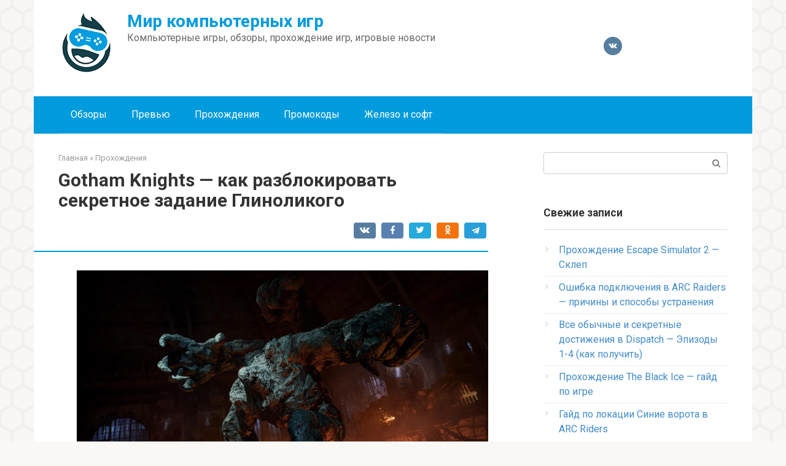

--- FILE ---
content_type: text/html; charset=UTF-8
request_url: https://igra4.ru/gotham-knights-kak-razblokirovat-sekretnoe-zadanie-glinolikogo/
body_size: 14340
content:
<!DOCTYPE html>
<html dir="ltr" lang="ru-RU" prefix="og: https://ogp.me/ns#">
<head>
    <meta charset="UTF-8">
    <meta name="viewport" content="width=device-width, initial-scale=1">

    <title>Gotham Knights — как разблокировать секретное задание Глиноликого | Мир компьютерных игр</title>
	<style>img:is([sizes="auto" i], [sizes^="auto," i]) { contain-intrinsic-size: 3000px 1500px }</style>
	
		<!-- All in One SEO 4.8.9 - aioseo.com -->
	<meta name="description" content="В Gotham Knights присутствует скрытое побочное задание Глиноликого. Оно нигде не отмечено на карте и не добавляется в дела игрока автоматически. Пользователю необходимо самостоятельно активировать эту миссию. В этом руководстве мы подскажем, как получить доступ к секретному побочному квесту Глиноликого в Gotham Knights.Выполните основное дело 02: Кроличья нораВ первую очередь игроку необходимо завершить сюжетную миссию" />
	<meta name="robots" content="max-image-preview:large" />
	<meta name="author" content="editor"/>
	<link rel="canonical" href="https://igra4.ru/gotham-knights-kak-razblokirovat-sekretnoe-zadanie-glinolikogo/" />
	<meta name="generator" content="All in One SEO (AIOSEO) 4.8.9" />
		<meta property="og:locale" content="ru_RU" />
		<meta property="og:site_name" content="Мир компьютерных игр | Компьютерные игры, обзоры, прохождение игр, игровые новости" />
		<meta property="og:type" content="article" />
		<meta property="og:title" content="Gotham Knights — как разблокировать секретное задание Глиноликого | Мир компьютерных игр" />
		<meta property="og:description" content="В Gotham Knights присутствует скрытое побочное задание Глиноликого. Оно нигде не отмечено на карте и не добавляется в дела игрока автоматически. Пользователю необходимо самостоятельно активировать эту миссию. В этом руководстве мы подскажем, как получить доступ к секретному побочному квесту Глиноликого в Gotham Knights.Выполните основное дело 02: Кроличья нораВ первую очередь игроку необходимо завершить сюжетную миссию" />
		<meta property="og:url" content="https://igra4.ru/gotham-knights-kak-razblokirovat-sekretnoe-zadanie-glinolikogo/" />
		<meta property="article:published_time" content="2022-11-06T12:32:08+00:00" />
		<meta property="article:modified_time" content="2022-11-06T12:32:08+00:00" />
		<meta name="twitter:card" content="summary" />
		<meta name="twitter:title" content="Gotham Knights — как разблокировать секретное задание Глиноликого | Мир компьютерных игр" />
		<meta name="twitter:description" content="В Gotham Knights присутствует скрытое побочное задание Глиноликого. Оно нигде не отмечено на карте и не добавляется в дела игрока автоматически. Пользователю необходимо самостоятельно активировать эту миссию. В этом руководстве мы подскажем, как получить доступ к секретному побочному квесту Глиноликого в Gotham Knights.Выполните основное дело 02: Кроличья нораВ первую очередь игроку необходимо завершить сюжетную миссию" />
		<script type="application/ld+json" class="aioseo-schema">
			{"@context":"https:\/\/schema.org","@graph":[{"@type":"Article","@id":"https:\/\/igra4.ru\/gotham-knights-kak-razblokirovat-sekretnoe-zadanie-glinolikogo\/#article","name":"Gotham Knights \u2014 \u043a\u0430\u043a \u0440\u0430\u0437\u0431\u043b\u043e\u043a\u0438\u0440\u043e\u0432\u0430\u0442\u044c \u0441\u0435\u043a\u0440\u0435\u0442\u043d\u043e\u0435 \u0437\u0430\u0434\u0430\u043d\u0438\u0435 \u0413\u043b\u0438\u043d\u043e\u043b\u0438\u043a\u043e\u0433\u043e | \u041c\u0438\u0440 \u043a\u043e\u043c\u043f\u044c\u044e\u0442\u0435\u0440\u043d\u044b\u0445 \u0438\u0433\u0440","headline":"Gotham Knights \u2014 \u043a\u0430\u043a \u0440\u0430\u0437\u0431\u043b\u043e\u043a\u0438\u0440\u043e\u0432\u0430\u0442\u044c \u0441\u0435\u043a\u0440\u0435\u0442\u043d\u043e\u0435 \u0437\u0430\u0434\u0430\u043d\u0438\u0435 \u0413\u043b\u0438\u043d\u043e\u043b\u0438\u043a\u043e\u0433\u043e","author":{"@id":"https:\/\/igra4.ru\/author\/editor\/#author"},"publisher":{"@id":"https:\/\/igra4.ru\/#organization"},"image":{"@type":"ImageObject","url":"https:\/\/igra4.ru\/wp-content\/uploads\/2022\/11\/8c792570987cc2cc6e942148ddc44fd2.jpg","width":1914,"height":1077},"datePublished":"2022-11-06T15:32:08+03:00","dateModified":"2022-11-06T15:32:08+03:00","inLanguage":"ru-RU","mainEntityOfPage":{"@id":"https:\/\/igra4.ru\/gotham-knights-kak-razblokirovat-sekretnoe-zadanie-glinolikogo\/#webpage"},"isPartOf":{"@id":"https:\/\/igra4.ru\/gotham-knights-kak-razblokirovat-sekretnoe-zadanie-glinolikogo\/#webpage"},"articleSection":"\u041f\u0440\u043e\u0445\u043e\u0436\u0434\u0435\u043d\u0438\u044f"},{"@type":"BreadcrumbList","@id":"https:\/\/igra4.ru\/gotham-knights-kak-razblokirovat-sekretnoe-zadanie-glinolikogo\/#breadcrumblist","itemListElement":[{"@type":"ListItem","@id":"https:\/\/igra4.ru#listItem","position":1,"name":"\u0413\u043b\u0430\u0432\u043d\u0430\u044f","item":"https:\/\/igra4.ru","nextItem":{"@type":"ListItem","@id":"https:\/\/igra4.ru\/category\/prohozhdeniya\/#listItem","name":"\u041f\u0440\u043e\u0445\u043e\u0436\u0434\u0435\u043d\u0438\u044f"}},{"@type":"ListItem","@id":"https:\/\/igra4.ru\/category\/prohozhdeniya\/#listItem","position":2,"name":"\u041f\u0440\u043e\u0445\u043e\u0436\u0434\u0435\u043d\u0438\u044f","item":"https:\/\/igra4.ru\/category\/prohozhdeniya\/","nextItem":{"@type":"ListItem","@id":"https:\/\/igra4.ru\/gotham-knights-kak-razblokirovat-sekretnoe-zadanie-glinolikogo\/#listItem","name":"Gotham Knights \u2014 \u043a\u0430\u043a \u0440\u0430\u0437\u0431\u043b\u043e\u043a\u0438\u0440\u043e\u0432\u0430\u0442\u044c \u0441\u0435\u043a\u0440\u0435\u0442\u043d\u043e\u0435 \u0437\u0430\u0434\u0430\u043d\u0438\u0435 \u0413\u043b\u0438\u043d\u043e\u043b\u0438\u043a\u043e\u0433\u043e"},"previousItem":{"@type":"ListItem","@id":"https:\/\/igra4.ru#listItem","name":"\u0413\u043b\u0430\u0432\u043d\u0430\u044f"}},{"@type":"ListItem","@id":"https:\/\/igra4.ru\/gotham-knights-kak-razblokirovat-sekretnoe-zadanie-glinolikogo\/#listItem","position":3,"name":"Gotham Knights \u2014 \u043a\u0430\u043a \u0440\u0430\u0437\u0431\u043b\u043e\u043a\u0438\u0440\u043e\u0432\u0430\u0442\u044c \u0441\u0435\u043a\u0440\u0435\u0442\u043d\u043e\u0435 \u0437\u0430\u0434\u0430\u043d\u0438\u0435 \u0413\u043b\u0438\u043d\u043e\u043b\u0438\u043a\u043e\u0433\u043e","previousItem":{"@type":"ListItem","@id":"https:\/\/igra4.ru\/category\/prohozhdeniya\/#listItem","name":"\u041f\u0440\u043e\u0445\u043e\u0436\u0434\u0435\u043d\u0438\u044f"}}]},{"@type":"Organization","@id":"https:\/\/igra4.ru\/#organization","name":"\u041c\u0438\u0440 \u043a\u043e\u043c\u043f\u044c\u044e\u0442\u0435\u0440\u043d\u044b\u0445 \u0438\u0433\u0440","description":"\u041a\u043e\u043c\u043f\u044c\u044e\u0442\u0435\u0440\u043d\u044b\u0435 \u0438\u0433\u0440\u044b, \u043e\u0431\u0437\u043e\u0440\u044b, \u043f\u0440\u043e\u0445\u043e\u0436\u0434\u0435\u043d\u0438\u0435 \u0438\u0433\u0440, \u0438\u0433\u0440\u043e\u0432\u044b\u0435 \u043d\u043e\u0432\u043e\u0441\u0442\u0438","url":"https:\/\/igra4.ru\/"},{"@type":"Person","@id":"https:\/\/igra4.ru\/author\/editor\/#author","url":"https:\/\/igra4.ru\/author\/editor\/","name":"editor","image":{"@type":"ImageObject","@id":"https:\/\/igra4.ru\/gotham-knights-kak-razblokirovat-sekretnoe-zadanie-glinolikogo\/#authorImage","url":"https:\/\/secure.gravatar.com\/avatar\/7e2410a7cc5f2289ba999f518759d968e15a35f7eeccef9d7d3dd630b5312b0e?s=96&d=mm&r=g","width":96,"height":96,"caption":"editor"}},{"@type":"WebPage","@id":"https:\/\/igra4.ru\/gotham-knights-kak-razblokirovat-sekretnoe-zadanie-glinolikogo\/#webpage","url":"https:\/\/igra4.ru\/gotham-knights-kak-razblokirovat-sekretnoe-zadanie-glinolikogo\/","name":"Gotham Knights \u2014 \u043a\u0430\u043a \u0440\u0430\u0437\u0431\u043b\u043e\u043a\u0438\u0440\u043e\u0432\u0430\u0442\u044c \u0441\u0435\u043a\u0440\u0435\u0442\u043d\u043e\u0435 \u0437\u0430\u0434\u0430\u043d\u0438\u0435 \u0413\u043b\u0438\u043d\u043e\u043b\u0438\u043a\u043e\u0433\u043e | \u041c\u0438\u0440 \u043a\u043e\u043c\u043f\u044c\u044e\u0442\u0435\u0440\u043d\u044b\u0445 \u0438\u0433\u0440","description":"\u0412 Gotham Knights \u043f\u0440\u0438\u0441\u0443\u0442\u0441\u0442\u0432\u0443\u0435\u0442 \u0441\u043a\u0440\u044b\u0442\u043e\u0435 \u043f\u043e\u0431\u043e\u0447\u043d\u043e\u0435 \u0437\u0430\u0434\u0430\u043d\u0438\u0435 \u0413\u043b\u0438\u043d\u043e\u043b\u0438\u043a\u043e\u0433\u043e. \u041e\u043d\u043e \u043d\u0438\u0433\u0434\u0435 \u043d\u0435 \u043e\u0442\u043c\u0435\u0447\u0435\u043d\u043e \u043d\u0430 \u043a\u0430\u0440\u0442\u0435 \u0438 \u043d\u0435 \u0434\u043e\u0431\u0430\u0432\u043b\u044f\u0435\u0442\u0441\u044f \u0432 \u0434\u0435\u043b\u0430 \u0438\u0433\u0440\u043e\u043a\u0430 \u0430\u0432\u0442\u043e\u043c\u0430\u0442\u0438\u0447\u0435\u0441\u043a\u0438. \u041f\u043e\u043b\u044c\u0437\u043e\u0432\u0430\u0442\u0435\u043b\u044e \u043d\u0435\u043e\u0431\u0445\u043e\u0434\u0438\u043c\u043e \u0441\u0430\u043c\u043e\u0441\u0442\u043e\u044f\u0442\u0435\u043b\u044c\u043d\u043e \u0430\u043a\u0442\u0438\u0432\u0438\u0440\u043e\u0432\u0430\u0442\u044c \u044d\u0442\u0443 \u043c\u0438\u0441\u0441\u0438\u044e. \u0412 \u044d\u0442\u043e\u043c \u0440\u0443\u043a\u043e\u0432\u043e\u0434\u0441\u0442\u0432\u0435 \u043c\u044b \u043f\u043e\u0434\u0441\u043a\u0430\u0436\u0435\u043c, \u043a\u0430\u043a \u043f\u043e\u043b\u0443\u0447\u0438\u0442\u044c \u0434\u043e\u0441\u0442\u0443\u043f \u043a \u0441\u0435\u043a\u0440\u0435\u0442\u043d\u043e\u043c\u0443 \u043f\u043e\u0431\u043e\u0447\u043d\u043e\u043c\u0443 \u043a\u0432\u0435\u0441\u0442\u0443 \u0413\u043b\u0438\u043d\u043e\u043b\u0438\u043a\u043e\u0433\u043e \u0432 Gotham Knights.\u0412\u044b\u043f\u043e\u043b\u043d\u0438\u0442\u0435 \u043e\u0441\u043d\u043e\u0432\u043d\u043e\u0435 \u0434\u0435\u043b\u043e 02: \u041a\u0440\u043e\u043b\u0438\u0447\u044c\u044f \u043d\u043e\u0440\u0430\u0412 \u043f\u0435\u0440\u0432\u0443\u044e \u043e\u0447\u0435\u0440\u0435\u0434\u044c \u0438\u0433\u0440\u043e\u043a\u0443 \u043d\u0435\u043e\u0431\u0445\u043e\u0434\u0438\u043c\u043e \u0437\u0430\u0432\u0435\u0440\u0448\u0438\u0442\u044c \u0441\u044e\u0436\u0435\u0442\u043d\u0443\u044e \u043c\u0438\u0441\u0441\u0438\u044e","inLanguage":"ru-RU","isPartOf":{"@id":"https:\/\/igra4.ru\/#website"},"breadcrumb":{"@id":"https:\/\/igra4.ru\/gotham-knights-kak-razblokirovat-sekretnoe-zadanie-glinolikogo\/#breadcrumblist"},"author":{"@id":"https:\/\/igra4.ru\/author\/editor\/#author"},"creator":{"@id":"https:\/\/igra4.ru\/author\/editor\/#author"},"image":{"@type":"ImageObject","url":"https:\/\/igra4.ru\/wp-content\/uploads\/2022\/11\/8c792570987cc2cc6e942148ddc44fd2.jpg","@id":"https:\/\/igra4.ru\/gotham-knights-kak-razblokirovat-sekretnoe-zadanie-glinolikogo\/#mainImage","width":1914,"height":1077},"primaryImageOfPage":{"@id":"https:\/\/igra4.ru\/gotham-knights-kak-razblokirovat-sekretnoe-zadanie-glinolikogo\/#mainImage"},"datePublished":"2022-11-06T15:32:08+03:00","dateModified":"2022-11-06T15:32:08+03:00"},{"@type":"WebSite","@id":"https:\/\/igra4.ru\/#website","url":"https:\/\/igra4.ru\/","name":"\u041c\u0438\u0440 \u043a\u043e\u043c\u043f\u044c\u044e\u0442\u0435\u0440\u043d\u044b\u0445 \u0438\u0433\u0440","description":"\u041a\u043e\u043c\u043f\u044c\u044e\u0442\u0435\u0440\u043d\u044b\u0435 \u0438\u0433\u0440\u044b, \u043e\u0431\u0437\u043e\u0440\u044b, \u043f\u0440\u043e\u0445\u043e\u0436\u0434\u0435\u043d\u0438\u0435 \u0438\u0433\u0440, \u0438\u0433\u0440\u043e\u0432\u044b\u0435 \u043d\u043e\u0432\u043e\u0441\u0442\u0438","inLanguage":"ru-RU","publisher":{"@id":"https:\/\/igra4.ru\/#organization"}}]}
		</script>
		<!-- All in One SEO -->

<link rel='dns-prefetch' href='//fonts.googleapis.com' />
<script type="text/javascript">
/* <![CDATA[ */
window._wpemojiSettings = {"baseUrl":"https:\/\/s.w.org\/images\/core\/emoji\/16.0.1\/72x72\/","ext":".png","svgUrl":"https:\/\/s.w.org\/images\/core\/emoji\/16.0.1\/svg\/","svgExt":".svg","source":{"concatemoji":"https:\/\/igra4.ru\/wp-includes\/js\/wp-emoji-release.min.js?ver=6.8.3"}};
/*! This file is auto-generated */
!function(s,n){var o,i,e;function c(e){try{var t={supportTests:e,timestamp:(new Date).valueOf()};sessionStorage.setItem(o,JSON.stringify(t))}catch(e){}}function p(e,t,n){e.clearRect(0,0,e.canvas.width,e.canvas.height),e.fillText(t,0,0);var t=new Uint32Array(e.getImageData(0,0,e.canvas.width,e.canvas.height).data),a=(e.clearRect(0,0,e.canvas.width,e.canvas.height),e.fillText(n,0,0),new Uint32Array(e.getImageData(0,0,e.canvas.width,e.canvas.height).data));return t.every(function(e,t){return e===a[t]})}function u(e,t){e.clearRect(0,0,e.canvas.width,e.canvas.height),e.fillText(t,0,0);for(var n=e.getImageData(16,16,1,1),a=0;a<n.data.length;a++)if(0!==n.data[a])return!1;return!0}function f(e,t,n,a){switch(t){case"flag":return n(e,"\ud83c\udff3\ufe0f\u200d\u26a7\ufe0f","\ud83c\udff3\ufe0f\u200b\u26a7\ufe0f")?!1:!n(e,"\ud83c\udde8\ud83c\uddf6","\ud83c\udde8\u200b\ud83c\uddf6")&&!n(e,"\ud83c\udff4\udb40\udc67\udb40\udc62\udb40\udc65\udb40\udc6e\udb40\udc67\udb40\udc7f","\ud83c\udff4\u200b\udb40\udc67\u200b\udb40\udc62\u200b\udb40\udc65\u200b\udb40\udc6e\u200b\udb40\udc67\u200b\udb40\udc7f");case"emoji":return!a(e,"\ud83e\udedf")}return!1}function g(e,t,n,a){var r="undefined"!=typeof WorkerGlobalScope&&self instanceof WorkerGlobalScope?new OffscreenCanvas(300,150):s.createElement("canvas"),o=r.getContext("2d",{willReadFrequently:!0}),i=(o.textBaseline="top",o.font="600 32px Arial",{});return e.forEach(function(e){i[e]=t(o,e,n,a)}),i}function t(e){var t=s.createElement("script");t.src=e,t.defer=!0,s.head.appendChild(t)}"undefined"!=typeof Promise&&(o="wpEmojiSettingsSupports",i=["flag","emoji"],n.supports={everything:!0,everythingExceptFlag:!0},e=new Promise(function(e){s.addEventListener("DOMContentLoaded",e,{once:!0})}),new Promise(function(t){var n=function(){try{var e=JSON.parse(sessionStorage.getItem(o));if("object"==typeof e&&"number"==typeof e.timestamp&&(new Date).valueOf()<e.timestamp+604800&&"object"==typeof e.supportTests)return e.supportTests}catch(e){}return null}();if(!n){if("undefined"!=typeof Worker&&"undefined"!=typeof OffscreenCanvas&&"undefined"!=typeof URL&&URL.createObjectURL&&"undefined"!=typeof Blob)try{var e="postMessage("+g.toString()+"("+[JSON.stringify(i),f.toString(),p.toString(),u.toString()].join(",")+"));",a=new Blob([e],{type:"text/javascript"}),r=new Worker(URL.createObjectURL(a),{name:"wpTestEmojiSupports"});return void(r.onmessage=function(e){c(n=e.data),r.terminate(),t(n)})}catch(e){}c(n=g(i,f,p,u))}t(n)}).then(function(e){for(var t in e)n.supports[t]=e[t],n.supports.everything=n.supports.everything&&n.supports[t],"flag"!==t&&(n.supports.everythingExceptFlag=n.supports.everythingExceptFlag&&n.supports[t]);n.supports.everythingExceptFlag=n.supports.everythingExceptFlag&&!n.supports.flag,n.DOMReady=!1,n.readyCallback=function(){n.DOMReady=!0}}).then(function(){return e}).then(function(){var e;n.supports.everything||(n.readyCallback(),(e=n.source||{}).concatemoji?t(e.concatemoji):e.wpemoji&&e.twemoji&&(t(e.twemoji),t(e.wpemoji)))}))}((window,document),window._wpemojiSettings);
/* ]]> */
</script>
<style id='wp-emoji-styles-inline-css' type='text/css'>

	img.wp-smiley, img.emoji {
		display: inline !important;
		border: none !important;
		box-shadow: none !important;
		height: 1em !important;
		width: 1em !important;
		margin: 0 0.07em !important;
		vertical-align: -0.1em !important;
		background: none !important;
		padding: 0 !important;
	}
</style>
<link rel='stylesheet' id='wp-block-library-css' href='https://igra4.ru/wp-includes/css/dist/block-library/style.min.css?ver=6.8.3'  media='all' />
<style id='classic-theme-styles-inline-css' type='text/css'>
/*! This file is auto-generated */
.wp-block-button__link{color:#fff;background-color:#32373c;border-radius:9999px;box-shadow:none;text-decoration:none;padding:calc(.667em + 2px) calc(1.333em + 2px);font-size:1.125em}.wp-block-file__button{background:#32373c;color:#fff;text-decoration:none}
</style>
<style id='global-styles-inline-css' type='text/css'>
:root{--wp--preset--aspect-ratio--square: 1;--wp--preset--aspect-ratio--4-3: 4/3;--wp--preset--aspect-ratio--3-4: 3/4;--wp--preset--aspect-ratio--3-2: 3/2;--wp--preset--aspect-ratio--2-3: 2/3;--wp--preset--aspect-ratio--16-9: 16/9;--wp--preset--aspect-ratio--9-16: 9/16;--wp--preset--color--black: #000000;--wp--preset--color--cyan-bluish-gray: #abb8c3;--wp--preset--color--white: #ffffff;--wp--preset--color--pale-pink: #f78da7;--wp--preset--color--vivid-red: #cf2e2e;--wp--preset--color--luminous-vivid-orange: #ff6900;--wp--preset--color--luminous-vivid-amber: #fcb900;--wp--preset--color--light-green-cyan: #7bdcb5;--wp--preset--color--vivid-green-cyan: #00d084;--wp--preset--color--pale-cyan-blue: #8ed1fc;--wp--preset--color--vivid-cyan-blue: #0693e3;--wp--preset--color--vivid-purple: #9b51e0;--wp--preset--gradient--vivid-cyan-blue-to-vivid-purple: linear-gradient(135deg,rgba(6,147,227,1) 0%,rgb(155,81,224) 100%);--wp--preset--gradient--light-green-cyan-to-vivid-green-cyan: linear-gradient(135deg,rgb(122,220,180) 0%,rgb(0,208,130) 100%);--wp--preset--gradient--luminous-vivid-amber-to-luminous-vivid-orange: linear-gradient(135deg,rgba(252,185,0,1) 0%,rgba(255,105,0,1) 100%);--wp--preset--gradient--luminous-vivid-orange-to-vivid-red: linear-gradient(135deg,rgba(255,105,0,1) 0%,rgb(207,46,46) 100%);--wp--preset--gradient--very-light-gray-to-cyan-bluish-gray: linear-gradient(135deg,rgb(238,238,238) 0%,rgb(169,184,195) 100%);--wp--preset--gradient--cool-to-warm-spectrum: linear-gradient(135deg,rgb(74,234,220) 0%,rgb(151,120,209) 20%,rgb(207,42,186) 40%,rgb(238,44,130) 60%,rgb(251,105,98) 80%,rgb(254,248,76) 100%);--wp--preset--gradient--blush-light-purple: linear-gradient(135deg,rgb(255,206,236) 0%,rgb(152,150,240) 100%);--wp--preset--gradient--blush-bordeaux: linear-gradient(135deg,rgb(254,205,165) 0%,rgb(254,45,45) 50%,rgb(107,0,62) 100%);--wp--preset--gradient--luminous-dusk: linear-gradient(135deg,rgb(255,203,112) 0%,rgb(199,81,192) 50%,rgb(65,88,208) 100%);--wp--preset--gradient--pale-ocean: linear-gradient(135deg,rgb(255,245,203) 0%,rgb(182,227,212) 50%,rgb(51,167,181) 100%);--wp--preset--gradient--electric-grass: linear-gradient(135deg,rgb(202,248,128) 0%,rgb(113,206,126) 100%);--wp--preset--gradient--midnight: linear-gradient(135deg,rgb(2,3,129) 0%,rgb(40,116,252) 100%);--wp--preset--font-size--small: 13px;--wp--preset--font-size--medium: 20px;--wp--preset--font-size--large: 36px;--wp--preset--font-size--x-large: 42px;--wp--preset--spacing--20: 0.44rem;--wp--preset--spacing--30: 0.67rem;--wp--preset--spacing--40: 1rem;--wp--preset--spacing--50: 1.5rem;--wp--preset--spacing--60: 2.25rem;--wp--preset--spacing--70: 3.38rem;--wp--preset--spacing--80: 5.06rem;--wp--preset--shadow--natural: 6px 6px 9px rgba(0, 0, 0, 0.2);--wp--preset--shadow--deep: 12px 12px 50px rgba(0, 0, 0, 0.4);--wp--preset--shadow--sharp: 6px 6px 0px rgba(0, 0, 0, 0.2);--wp--preset--shadow--outlined: 6px 6px 0px -3px rgba(255, 255, 255, 1), 6px 6px rgba(0, 0, 0, 1);--wp--preset--shadow--crisp: 6px 6px 0px rgba(0, 0, 0, 1);}:where(.is-layout-flex){gap: 0.5em;}:where(.is-layout-grid){gap: 0.5em;}body .is-layout-flex{display: flex;}.is-layout-flex{flex-wrap: wrap;align-items: center;}.is-layout-flex > :is(*, div){margin: 0;}body .is-layout-grid{display: grid;}.is-layout-grid > :is(*, div){margin: 0;}:where(.wp-block-columns.is-layout-flex){gap: 2em;}:where(.wp-block-columns.is-layout-grid){gap: 2em;}:where(.wp-block-post-template.is-layout-flex){gap: 1.25em;}:where(.wp-block-post-template.is-layout-grid){gap: 1.25em;}.has-black-color{color: var(--wp--preset--color--black) !important;}.has-cyan-bluish-gray-color{color: var(--wp--preset--color--cyan-bluish-gray) !important;}.has-white-color{color: var(--wp--preset--color--white) !important;}.has-pale-pink-color{color: var(--wp--preset--color--pale-pink) !important;}.has-vivid-red-color{color: var(--wp--preset--color--vivid-red) !important;}.has-luminous-vivid-orange-color{color: var(--wp--preset--color--luminous-vivid-orange) !important;}.has-luminous-vivid-amber-color{color: var(--wp--preset--color--luminous-vivid-amber) !important;}.has-light-green-cyan-color{color: var(--wp--preset--color--light-green-cyan) !important;}.has-vivid-green-cyan-color{color: var(--wp--preset--color--vivid-green-cyan) !important;}.has-pale-cyan-blue-color{color: var(--wp--preset--color--pale-cyan-blue) !important;}.has-vivid-cyan-blue-color{color: var(--wp--preset--color--vivid-cyan-blue) !important;}.has-vivid-purple-color{color: var(--wp--preset--color--vivid-purple) !important;}.has-black-background-color{background-color: var(--wp--preset--color--black) !important;}.has-cyan-bluish-gray-background-color{background-color: var(--wp--preset--color--cyan-bluish-gray) !important;}.has-white-background-color{background-color: var(--wp--preset--color--white) !important;}.has-pale-pink-background-color{background-color: var(--wp--preset--color--pale-pink) !important;}.has-vivid-red-background-color{background-color: var(--wp--preset--color--vivid-red) !important;}.has-luminous-vivid-orange-background-color{background-color: var(--wp--preset--color--luminous-vivid-orange) !important;}.has-luminous-vivid-amber-background-color{background-color: var(--wp--preset--color--luminous-vivid-amber) !important;}.has-light-green-cyan-background-color{background-color: var(--wp--preset--color--light-green-cyan) !important;}.has-vivid-green-cyan-background-color{background-color: var(--wp--preset--color--vivid-green-cyan) !important;}.has-pale-cyan-blue-background-color{background-color: var(--wp--preset--color--pale-cyan-blue) !important;}.has-vivid-cyan-blue-background-color{background-color: var(--wp--preset--color--vivid-cyan-blue) !important;}.has-vivid-purple-background-color{background-color: var(--wp--preset--color--vivid-purple) !important;}.has-black-border-color{border-color: var(--wp--preset--color--black) !important;}.has-cyan-bluish-gray-border-color{border-color: var(--wp--preset--color--cyan-bluish-gray) !important;}.has-white-border-color{border-color: var(--wp--preset--color--white) !important;}.has-pale-pink-border-color{border-color: var(--wp--preset--color--pale-pink) !important;}.has-vivid-red-border-color{border-color: var(--wp--preset--color--vivid-red) !important;}.has-luminous-vivid-orange-border-color{border-color: var(--wp--preset--color--luminous-vivid-orange) !important;}.has-luminous-vivid-amber-border-color{border-color: var(--wp--preset--color--luminous-vivid-amber) !important;}.has-light-green-cyan-border-color{border-color: var(--wp--preset--color--light-green-cyan) !important;}.has-vivid-green-cyan-border-color{border-color: var(--wp--preset--color--vivid-green-cyan) !important;}.has-pale-cyan-blue-border-color{border-color: var(--wp--preset--color--pale-cyan-blue) !important;}.has-vivid-cyan-blue-border-color{border-color: var(--wp--preset--color--vivid-cyan-blue) !important;}.has-vivid-purple-border-color{border-color: var(--wp--preset--color--vivid-purple) !important;}.has-vivid-cyan-blue-to-vivid-purple-gradient-background{background: var(--wp--preset--gradient--vivid-cyan-blue-to-vivid-purple) !important;}.has-light-green-cyan-to-vivid-green-cyan-gradient-background{background: var(--wp--preset--gradient--light-green-cyan-to-vivid-green-cyan) !important;}.has-luminous-vivid-amber-to-luminous-vivid-orange-gradient-background{background: var(--wp--preset--gradient--luminous-vivid-amber-to-luminous-vivid-orange) !important;}.has-luminous-vivid-orange-to-vivid-red-gradient-background{background: var(--wp--preset--gradient--luminous-vivid-orange-to-vivid-red) !important;}.has-very-light-gray-to-cyan-bluish-gray-gradient-background{background: var(--wp--preset--gradient--very-light-gray-to-cyan-bluish-gray) !important;}.has-cool-to-warm-spectrum-gradient-background{background: var(--wp--preset--gradient--cool-to-warm-spectrum) !important;}.has-blush-light-purple-gradient-background{background: var(--wp--preset--gradient--blush-light-purple) !important;}.has-blush-bordeaux-gradient-background{background: var(--wp--preset--gradient--blush-bordeaux) !important;}.has-luminous-dusk-gradient-background{background: var(--wp--preset--gradient--luminous-dusk) !important;}.has-pale-ocean-gradient-background{background: var(--wp--preset--gradient--pale-ocean) !important;}.has-electric-grass-gradient-background{background: var(--wp--preset--gradient--electric-grass) !important;}.has-midnight-gradient-background{background: var(--wp--preset--gradient--midnight) !important;}.has-small-font-size{font-size: var(--wp--preset--font-size--small) !important;}.has-medium-font-size{font-size: var(--wp--preset--font-size--medium) !important;}.has-large-font-size{font-size: var(--wp--preset--font-size--large) !important;}.has-x-large-font-size{font-size: var(--wp--preset--font-size--x-large) !important;}
:where(.wp-block-post-template.is-layout-flex){gap: 1.25em;}:where(.wp-block-post-template.is-layout-grid){gap: 1.25em;}
:where(.wp-block-columns.is-layout-flex){gap: 2em;}:where(.wp-block-columns.is-layout-grid){gap: 2em;}
:root :where(.wp-block-pullquote){font-size: 1.5em;line-height: 1.6;}
</style>
<link crossorigin="anonymous" rel='stylesheet' id='google-fonts-css' href='https://fonts.googleapis.com/css?family=Roboto%3A400%2C400i%2C700&#038;subset=cyrillic&#038;display=swap&#038;ver=6.8.3'  media='all' />
<link rel='stylesheet' id='root-style-css' href='https://igra4.ru/wp-content/themes/turgenev/assets/css/style.min.css?ver=3.1.2'  media='all' />
<script type="text/javascript" src="https://igra4.ru/wp-includes/js/jquery/jquery.min.js?ver=3.7.1" id="jquery-core-js"></script>
<script type="text/javascript" src="https://igra4.ru/wp-includes/js/jquery/jquery-migrate.min.js?ver=3.4.1" id="jquery-migrate-js"></script>
<link rel="https://api.w.org/" href="https://igra4.ru/wp-json/" /><link rel="alternate" title="JSON" type="application/json" href="https://igra4.ru/wp-json/wp/v2/posts/28972" /><link rel="alternate" title="oEmbed (JSON)" type="application/json+oembed" href="https://igra4.ru/wp-json/oembed/1.0/embed?url=https%3A%2F%2Figra4.ru%2Fgotham-knights-kak-razblokirovat-sekretnoe-zadanie-glinolikogo%2F" />
<link rel="alternate" title="oEmbed (XML)" type="text/xml+oembed" href="https://igra4.ru/wp-json/oembed/1.0/embed?url=https%3A%2F%2Figra4.ru%2Fgotham-knights-kak-razblokirovat-sekretnoe-zadanie-glinolikogo%2F&#038;format=xml" />
<style>.site-logotype {max-width:1000px}.site-logotype img {max-height:100px}@media (max-width: 991px) {.mob-search{display:block;margin-bottom:25px} }.scrolltop {background-color:#cccccc}.scrolltop:after {color:#ffffff}.scrolltop {width:50px}.scrolltop {height:50px}.scrolltop:after {content:"\f102"}.entry-image:not(.entry-image--big) {margin-left:-20px}@media (min-width: 1200px) {.entry-image:not(.entry-image--big) {margin-left:-40px} }body {font-family:"Roboto" ,"Helvetica Neue", Helvetica, Arial, sans-serif}@media (min-width: 576px) {body {font-size:16px} }@media (min-width: 576px) {body {line-height:1.5} }.site-title, .site-title a {font-family:"Roboto" ,"Helvetica Neue", Helvetica, Arial, sans-serif}@media (min-width: 576px) {.site-title, .site-title a {font-size:28px} }@media (min-width: 576px) {.site-title, .site-title a {line-height:1.1} }.site-description {font-family:"Roboto" ,"Helvetica Neue", Helvetica, Arial, sans-serif}@media (min-width: 576px) {.site-description {font-size:16px} }@media (min-width: 576px) {.site-description {line-height:1.5} }.main-navigation ul li a, .main-navigation ul li .removed-link, .footer-navigation ul li a, .footer-navigation ul li .removed-link{font-family:"Roboto" ,"Helvetica Neue", Helvetica, Arial, sans-serif}@media (min-width: 576px) {.main-navigation ul li a, .main-navigation ul li .removed-link, .footer-navigation ul li a, .footer-navigation ul li .removed-link {font-size: 16px} }@media (min-width: 576px) {.main-navigation ul li a, .main-navigation ul li .removed-link, .footer-navigation ul li a, .footer-navigation ul li .removed-link {line-height:1.5} }.h1, h1:not(.site-title) {font-weight:bold;}.h2, h2 {font-weight:bold;}.h3, h3 {font-weight:bold;}.h4, h4 {font-weight:bold;}.h5, h5 {font-weight:bold;}.h6, h6 {font-weight:bold;}.mob-hamburger span, .card-slider__category, .card-slider-container .swiper-pagination-bullet-active, .page-separator, .pagination .current, .pagination a.page-numbers:hover, .entry-content ul > li:before, .entry-content ul:not([class])>li:before, .taxonomy-description ul:not([class])>li:before, .btn, .comment-respond .form-submit input, .contact-form .contact_submit, .page-links__item {background-color:#009bdd}.spoiler-box, .entry-content ol li:before, .entry-content ol:not([class]) li:before, .taxonomy-description ol:not([class]) li:before, .mob-hamburger, .inp:focus, .search-form__text:focus, .entry-content blockquote,
         .comment-respond .comment-form-author input:focus, .comment-respond .comment-form-author textarea:focus, .comment-respond .comment-form-comment input:focus, .comment-respond .comment-form-comment textarea:focus, .comment-respond .comment-form-email input:focus, .comment-respond .comment-form-email textarea:focus, .comment-respond .comment-form-url input:focus, .comment-respond .comment-form-url textarea:focus {border-color:#009bdd}.entry-content blockquote:before, .spoiler-box__title:after, .sidebar-navigation .menu-item-has-children:after,
        .star-rating--score-1:not(.hover) .star-rating-item:nth-child(1),
        .star-rating--score-2:not(.hover) .star-rating-item:nth-child(1), .star-rating--score-2:not(.hover) .star-rating-item:nth-child(2),
        .star-rating--score-3:not(.hover) .star-rating-item:nth-child(1), .star-rating--score-3:not(.hover) .star-rating-item:nth-child(2), .star-rating--score-3:not(.hover) .star-rating-item:nth-child(3),
        .star-rating--score-4:not(.hover) .star-rating-item:nth-child(1), .star-rating--score-4:not(.hover) .star-rating-item:nth-child(2), .star-rating--score-4:not(.hover) .star-rating-item:nth-child(3), .star-rating--score-4:not(.hover) .star-rating-item:nth-child(4),
        .star-rating--score-5:not(.hover) .star-rating-item:nth-child(1), .star-rating--score-5:not(.hover) .star-rating-item:nth-child(2), .star-rating--score-5:not(.hover) .star-rating-item:nth-child(3), .star-rating--score-5:not(.hover) .star-rating-item:nth-child(4), .star-rating--score-5:not(.hover) .star-rating-item:nth-child(5), .star-rating-item.hover {color:#009bdd}body {color:#333333}a, .spanlink, .comment-reply-link, .pseudo-link, .root-pseudo-link {color:#428bca}a:hover, a:focus, a:active, .spanlink:hover, .comment-reply-link:hover, .pseudo-link:hover {color:#e66212}.site-header {background-color:#ffffff}.site-header {color:#333333}.site-title, .site-title a {color:#009bdd}.site-description, .site-description a {color:#666666}.main-navigation, .footer-navigation, .main-navigation ul li .sub-menu, .footer-navigation ul li .sub-menu {background-color:#009bdd}.main-navigation ul li a, .main-navigation ul li .removed-link, .footer-navigation ul li a, .footer-navigation ul li .removed-link {color:#ffffff}.site-content {background-color:#ffffff}.site-footer {background-color:#ffffff}.site-footer {color:#333333}body {background-image:url(https://igra4.ru/wp-content/themes/turgenev/images/backgrounds/honey.png) }</style><link rel="preload" href="https://igra4.ru/wp-content/themes/turgenev/fonts/fontawesome-webfont.ttf" as="font" crossorigin><link rel="preload" href="https://igra4.ru/wp-content/uploads/2022/11/8c792570987cc2cc6e942148ddc44fd2.jpg" as="image" crossorigin><link rel="amphtml" href="https://igra4.ru/gotham-knights-kak-razblokirovat-sekretnoe-zadanie-glinolikogo/?amp=1"><link rel="icon" href="https://igra4.ru/wp-content/uploads/2019/02/cropped-favicon-32x32.jpg" sizes="32x32" />
<link rel="icon" href="https://igra4.ru/wp-content/uploads/2019/02/cropped-favicon-192x192.jpg" sizes="192x192" />
<link rel="apple-touch-icon" href="https://igra4.ru/wp-content/uploads/2019/02/cropped-favicon-180x180.jpg" />
<meta name="msapplication-TileImage" content="https://igra4.ru/wp-content/uploads/2019/02/cropped-favicon-270x270.jpg" />
		<style type="text/css" id="wp-custom-css">
			.widget_views ul {
	list-style: none;
	padding: 0;
	margin: 0;
}
.widget_views ul li {
  position: relative;
  padding: 6px 0 6px 25px;
  border-bottom: 1px solid #eee;
	list-style: none;
}
.widget_views ul li::before {
	content: "\f105";
	position: absolute;
	top: 9px;
	left: 3px;
	font: normal normal normal 14px/1 FontAwesome;
	color: #ccc;
}
.widget_views ul li:last-child {
  border-bottom: none;
}
ol {
	list-style-type: none !important;
}		</style>
		    <script data-ad-client="ca-pub-0899253526956684" async src="https://pagead2.googlesyndication.com/pagead/js/adsbygoogle.js"></script></head>

<body class="wp-singular post-template-default single single-post postid-28972 single-format-standard wp-theme-turgenev ">



<div id="page" class="site">
	<a class="skip-link screen-reader-text" href="#main">Перейти к контенту</a>

    
    
<header id="masthead" class="site-header container" itemscope itemtype="http://schema.org/WPHeader">
    <div class="site-header-inner ">
        <div class="site-branding">
            <div class="site-logotype"><a href="https://igra4.ru/"><img src="https://igra4.ru/wp-content/uploads/2021/07/logo2.png" width="91" height="100" alt="Мир компьютерных игр"></a></div>
                            <div class="site-branding-container">

                    <div class="site-title"><a href="https://igra4.ru/">Мир компьютерных игр</a></div>
                                            <p class="site-description">Компьютерные игры, обзоры, прохождение игр, игровые новости</p>
                    
                </div>
                    </div><!-- .site-branding -->

        
        
<div class="social-links">
    <div class="social-buttons social-buttons--square social-buttons--circle social-buttons--small">

    <a class="social-button social-button__vk" href="https://vk.com/igra4ru" target="_blank"></a>
    </div>
</div>


        
        
        <div class="mob-hamburger"><span></span></div>

                    <div class="mob-search">
<form role="search" method="get" id="searchform_1440" action="https://igra4.ru/" class="search-form">
    <label class="screen-reader-text" for="s_1440">Поиск: </label>
    <input type="text" value="" name="s" id="s_1440" class="search-form__text">
    <button type="submit" id="searchsubmit_1440" class="search-form__submit"></button>
</form></div>
            </div><!--.site-header-inner-->
</header><!-- #masthead -->
    
    
    
    <nav id="site-navigation" class="main-navigation container" itemscope itemtype="http://schema.org/SiteNavigationElement">
        <div class="main-navigation-inner ">
            <div class="menu-glavnoe-menyu-container"><ul id="header_menu" class="menu"><li id="menu-item-41" class="menu-item menu-item-type-taxonomy menu-item-object-category menu-item-41"><a href="https://igra4.ru/category/review/">Обзоры</a></li>
<li id="menu-item-3222" class="menu-item menu-item-type-taxonomy menu-item-object-category menu-item-3222"><a href="https://igra4.ru/category/preview/">Превью</a></li>
<li id="menu-item-40" class="menu-item menu-item-type-taxonomy menu-item-object-category current-post-ancestor current-menu-parent current-post-parent menu-item-40"><a href="https://igra4.ru/category/prohozhdeniya/">Прохождения</a></li>
<li id="menu-item-32441" class="menu-item menu-item-type-taxonomy menu-item-object-category menu-item-32441"><a href="https://igra4.ru/category/promokody/">Промокоды</a></li>
<li id="menu-item-42" class="menu-item menu-item-type-taxonomy menu-item-object-category menu-item-42"><a href="https://igra4.ru/category/hard-and-soft/">Железо и софт</a></li>
</ul></div>        </div><!--.main-navigation-inner-->
    </nav><!-- #site-navigation -->

    

    
    
	<div id="content" class="site-content container">

        

<div itemscope itemtype="http://schema.org/Article">

    
	<div id="primary" class="content-area">
		<main id="main" class="site-main">

            <div class="breadcrumb" itemscope itemtype="http://schema.org/BreadcrumbList"><span class="breadcrumb-item" itemprop="itemListElement" itemscope itemtype="http://schema.org/ListItem"><a href="https://igra4.ru/" itemprop="item"><span itemprop="name">Главная</span></a><meta itemprop="position" content="0"></span> <span class="breadcrumb-separator">»</span> <span class="breadcrumb-item" itemprop="itemListElement" itemscope itemtype="http://schema.org/ListItem"><a href="https://igra4.ru/category/prohozhdeniya/" itemprop="item"><span itemprop="name">Прохождения</span></a><meta itemprop="position" content="1"></span></div>
			
<article id="post-28972" class="post-28972 post type-post status-publish format-standard has-post-thumbnail  category-prohozhdeniya">

    
        <header class="entry-header">
                                            <h1 class="entry-title" itemprop="headline">Gotham Knights — как разблокировать секретное задание Глиноликого</h1>                            
            
                            <div class="entry-meta"><span class="b-share b-share--small">


<span class="b-share__ico b-share__vk js-share-link" data-uri="https://vk.com/share.php?url=https%3A%2F%2Figra4.ru%2Fgotham-knights-kak-razblokirovat-sekretnoe-zadanie-glinolikogo%2F"></span>


<span class="b-share__ico b-share__fb js-share-link" data-uri="https://www.facebook.com/sharer.php?u=https%3A%2F%2Figra4.ru%2Fgotham-knights-kak-razblokirovat-sekretnoe-zadanie-glinolikogo%2F"></span>


<span class="b-share__ico b-share__tw js-share-link" data-uri="https://twitter.com/share?text=Gotham+Knights+%E2%80%94+%D0%BA%D0%B0%D0%BA+%D1%80%D0%B0%D0%B7%D0%B1%D0%BB%D0%BE%D0%BA%D0%B8%D1%80%D0%BE%D0%B2%D0%B0%D1%82%D1%8C+%D1%81%D0%B5%D0%BA%D1%80%D0%B5%D1%82%D0%BD%D0%BE%D0%B5+%D0%B7%D0%B0%D0%B4%D0%B0%D0%BD%D0%B8%D0%B5+%D0%93%D0%BB%D0%B8%D0%BD%D0%BE%D0%BB%D0%B8%D0%BA%D0%BE%D0%B3%D0%BE&url=https%3A%2F%2Figra4.ru%2Fgotham-knights-kak-razblokirovat-sekretnoe-zadanie-glinolikogo%2F"></span>


<span class="b-share__ico b-share__ok js-share-link" data-uri="https://connect.ok.ru/dk?st.cmd=WidgetSharePreview&service=odnoklassniki&st.shareUrl=https%3A%2F%2Figra4.ru%2Fgotham-knights-kak-razblokirovat-sekretnoe-zadanie-glinolikogo%2F"></span>


<span class="b-share__ico b-share__whatsapp js-share-link js-share-link-no-window" data-uri="whatsapp://send?text=Gotham+Knights+%E2%80%94+%D0%BA%D0%B0%D0%BA+%D1%80%D0%B0%D0%B7%D0%B1%D0%BB%D0%BE%D0%BA%D0%B8%D1%80%D0%BE%D0%B2%D0%B0%D1%82%D1%8C+%D1%81%D0%B5%D0%BA%D1%80%D0%B5%D1%82%D0%BD%D0%BE%D0%B5+%D0%B7%D0%B0%D0%B4%D0%B0%D0%BD%D0%B8%D0%B5+%D0%93%D0%BB%D0%B8%D0%BD%D0%BE%D0%BB%D0%B8%D0%BA%D0%BE%D0%B3%D0%BE%20https%3A%2F%2Figra4.ru%2Fgotham-knights-kak-razblokirovat-sekretnoe-zadanie-glinolikogo%2F"></span>


<span class="b-share__ico b-share__viber js-share-link js-share-link-no-window" data-uri="viber://forward?text=Gotham+Knights+%E2%80%94+%D0%BA%D0%B0%D0%BA+%D1%80%D0%B0%D0%B7%D0%B1%D0%BB%D0%BE%D0%BA%D0%B8%D1%80%D0%BE%D0%B2%D0%B0%D1%82%D1%8C+%D1%81%D0%B5%D0%BA%D1%80%D0%B5%D1%82%D0%BD%D0%BE%D0%B5+%D0%B7%D0%B0%D0%B4%D0%B0%D0%BD%D0%B8%D0%B5+%D0%93%D0%BB%D0%B8%D0%BD%D0%BE%D0%BB%D0%B8%D0%BA%D0%BE%D0%B3%D0%BE%20https%3A%2F%2Figra4.ru%2Fgotham-knights-kak-razblokirovat-sekretnoe-zadanie-glinolikogo%2F"></span>


<span class="b-share__ico b-share__telegram js-share-link js-share-link-no-window" data-uri="https://t.me/share/url?url=https%3A%2F%2Figra4.ru%2Fgotham-knights-kak-razblokirovat-sekretnoe-zadanie-glinolikogo%2F&text=Gotham+Knights+%E2%80%94+%D0%BA%D0%B0%D0%BA+%D1%80%D0%B0%D0%B7%D0%B1%D0%BB%D0%BE%D0%BA%D0%B8%D1%80%D0%BE%D0%B2%D0%B0%D1%82%D1%8C+%D1%81%D0%B5%D0%BA%D1%80%D0%B5%D1%82%D0%BD%D0%BE%D0%B5+%D0%B7%D0%B0%D0%B4%D0%B0%D0%BD%D0%B8%D0%B5+%D0%93%D0%BB%D0%B8%D0%BD%D0%BE%D0%BB%D0%B8%D0%BA%D0%BE%D0%B3%D0%BE"></span>

</span></div><!-- .entry-meta -->                    </header><!-- .entry-header -->


                    <div class="page-separator"></div>
        
    
	<div class="entry-content" itemprop="articleBody">
		<p><img decoding="async" src="/wp-content/uploads/2022/08/8c792570987cc2cc6e942148ddc44fd2.jpg"  /></p>
<p>В Gotham Knights присутствует скрытое побочное задание Глиноликого. Оно нигде не отмечено на карте и не добавляется в дела игрока автоматически. Пользователю необходимо самостоятельно активировать эту миссию. В этом руководстве мы подскажем, как получить доступ к секретному побочному квесту Глиноликого в Gotham Knights.</p>
<p><h2>Выполните основное дело 02: Кроличья нора</h2>
</p>
<p><img decoding="async" src="/wp-content/uploads/2022/08/13f084711fe7a7bc0287354a705d0ad9.jpeg"  /></p>
<p>В первую очередь игроку необходимо завершить сюжетную миссию 02: Кроличья нора (Main Case 02: The Rabbit Hole). Это второе обязательное задание в игре, а добраться до него потребуется около двух часов. Как только начнется основная миссия 03 (Main Case 03), пользователь может переходить к следующему этапу — выполнение обязательных требований. К тому же с этого момента миссия Глиноликого (Clayface) будет всегда доступна и никуда не исчезнет, поэтому ее можно завершить в любое удобное время.</p>
<p><h2>Шаг №1. Уничтожение имитаторов Глиноликого</h2>
</p>
<p><img decoding="async" src="/wp-content/uploads/2022/08/68b761a033fc6a08167ed4f1ae73919f.jpg"  /></p>
<p>После выполнения второго сюжетного дела отправляйтесь в Новый Готэм (New Gotham) в районе Вест-Энд (West End). Воспользуйтесь своим сканером и ищите случайные преступления. Обратите внимание, что у некоторых из них на карте отображается оранжевый треугольный значок вместо обычного белого. Следуйте к этим заданиям.</p>
<p><img decoding="async" src="/wp-content/uploads/2022/08/29e68ba3256198b97949d4ef3927ee97.jpg"  /></p>
<p>При предотвращении каждого такого преступления игрок встретится с одним имитатором Глиноликого, который нападет на пешехода. Победите такого Глиняного Мимика (Clay Mimic).</p>
<p><img decoding="async" src="/wp-content/uploads/2022/08/192486e8809a433d635bcad336af66ab.jpg"  /></p>
<p>Противник растает, а на земле останется только небольшая глиняная лужа. Осмотрите образцы глины и заберите их. Повторите эти действия пять раз по всему району Вест-Энд (West End). Не забывайте, что преступления, отмеченные красными и белыми значки не позволят встретиться с глиняными противниками.</p>
<p>Все такие задачи появляются случайным образом в радиусе 200-400 метров. Если подходящих миссий больше нет, то рекомендуется вернуться в штаб-квартиру, Колокольню (The Belfry), а после снова отправиться в Вест-Энд (West End). Преступления должны быть заново сгенерированы в районе.</p>
<p><h2>Шаг №2. Возвращение в убежище</h2>
</p>
<p><img decoding="async" src="/wp-content/uploads/2022/08/e2e98dc1c31a59f82c74adf8215c0f77.jpg"  /></p>
<p>После сбора пяти образцов глины супергерою позвонит один из напарников. В этом случае у игрока отобразится новое дело в соответствующем меню под названием «CF01: Глиноликий» (CF01: Clayface).</p>
<p><img decoding="async" src="/wp-content/uploads/2022/08/be4d9fa2ad84d20007aa4211a0691528.jpg"  /></p>
<p>Сразу же возвращайтесь в своё убежище в Колокольне (The Belfry) с помощью быстрого перемещения. Взаимодействуйте с компьютером в штаб-квартире. После короткого видеоролика активируется серия квестов Глиноликого.</p>
<p><h2>Шаг №3. Запуск задания</h2>
</p>
<p><img decoding="async" src="/wp-content/uploads/2022/08/136eb44f57cddb0a36fb605f405d0351.jpg"  /></p>
<p>После кат-сцены перейдите в меню «Материалы дела» (Case Files). Выберите «CF01: Глиноликий» (CF01: Clayface). Щелкните на задание «1.2 — Беспорядки в доках Диксона» (1.2 – Disturbance at Dixon Docks).</p>
<p><img decoding="async" src="/wp-content/uploads/2022/08/15462c71fb49f123b547675b0476a14a.jpg"  /></p>
<p>Удерживайте соответствующую клавишу («X» на PlayStation и «A» на Xbox») для запуска этого дела.</p>
<p><img decoding="async" src="/wp-content/uploads/2022/08/2dd791344630eb6830e3aa84e1eda1db.jpg"  /></p>
<p>После загрузки сразу же начнется побочное задание. Выполните все квесты для завершения ветки. Ознакомиться с подробным руководством о побочных миссиях и прохождением задания Глиноликого можно в нашем отдельном материале.</p>
<p><a href="https://games.mail.ru/">Источник</a></p>	</div><!-- .entry-content -->
</article><!-- #post-## -->





<div class="entry-footer">
    
    
    
    </div>



    <div class="b-share b-share--post">
                    <div class="b-share__title">Понравилась статья? Поделиться с друзьями:</div>
        
                


<span class="b-share__ico b-share__vk js-share-link" data-uri="https://vk.com/share.php?url=https%3A%2F%2Figra4.ru%2Fgotham-knights-kak-razblokirovat-sekretnoe-zadanie-glinolikogo%2F"></span>


<span class="b-share__ico b-share__fb js-share-link" data-uri="https://www.facebook.com/sharer.php?u=https%3A%2F%2Figra4.ru%2Fgotham-knights-kak-razblokirovat-sekretnoe-zadanie-glinolikogo%2F"></span>


<span class="b-share__ico b-share__tw js-share-link" data-uri="https://twitter.com/share?text=Gotham+Knights+%E2%80%94+%D0%BA%D0%B0%D0%BA+%D1%80%D0%B0%D0%B7%D0%B1%D0%BB%D0%BE%D0%BA%D0%B8%D1%80%D0%BE%D0%B2%D0%B0%D1%82%D1%8C+%D1%81%D0%B5%D0%BA%D1%80%D0%B5%D1%82%D0%BD%D0%BE%D0%B5+%D0%B7%D0%B0%D0%B4%D0%B0%D0%BD%D0%B8%D0%B5+%D0%93%D0%BB%D0%B8%D0%BD%D0%BE%D0%BB%D0%B8%D0%BA%D0%BE%D0%B3%D0%BE&url=https%3A%2F%2Figra4.ru%2Fgotham-knights-kak-razblokirovat-sekretnoe-zadanie-glinolikogo%2F"></span>


<span class="b-share__ico b-share__ok js-share-link" data-uri="https://connect.ok.ru/dk?st.cmd=WidgetSharePreview&service=odnoklassniki&st.shareUrl=https%3A%2F%2Figra4.ru%2Fgotham-knights-kak-razblokirovat-sekretnoe-zadanie-glinolikogo%2F"></span>


<span class="b-share__ico b-share__whatsapp js-share-link js-share-link-no-window" data-uri="whatsapp://send?text=Gotham+Knights+%E2%80%94+%D0%BA%D0%B0%D0%BA+%D1%80%D0%B0%D0%B7%D0%B1%D0%BB%D0%BE%D0%BA%D0%B8%D1%80%D0%BE%D0%B2%D0%B0%D1%82%D1%8C+%D1%81%D0%B5%D0%BA%D1%80%D0%B5%D1%82%D0%BD%D0%BE%D0%B5+%D0%B7%D0%B0%D0%B4%D0%B0%D0%BD%D0%B8%D0%B5+%D0%93%D0%BB%D0%B8%D0%BD%D0%BE%D0%BB%D0%B8%D0%BA%D0%BE%D0%B3%D0%BE%20https%3A%2F%2Figra4.ru%2Fgotham-knights-kak-razblokirovat-sekretnoe-zadanie-glinolikogo%2F"></span>


<span class="b-share__ico b-share__viber js-share-link js-share-link-no-window" data-uri="viber://forward?text=Gotham+Knights+%E2%80%94+%D0%BA%D0%B0%D0%BA+%D1%80%D0%B0%D0%B7%D0%B1%D0%BB%D0%BE%D0%BA%D0%B8%D1%80%D0%BE%D0%B2%D0%B0%D1%82%D1%8C+%D1%81%D0%B5%D0%BA%D1%80%D0%B5%D1%82%D0%BD%D0%BE%D0%B5+%D0%B7%D0%B0%D0%B4%D0%B0%D0%BD%D0%B8%D0%B5+%D0%93%D0%BB%D0%B8%D0%BD%D0%BE%D0%BB%D0%B8%D0%BA%D0%BE%D0%B3%D0%BE%20https%3A%2F%2Figra4.ru%2Fgotham-knights-kak-razblokirovat-sekretnoe-zadanie-glinolikogo%2F"></span>


<span class="b-share__ico b-share__telegram js-share-link js-share-link-no-window" data-uri="https://t.me/share/url?url=https%3A%2F%2Figra4.ru%2Fgotham-knights-kak-razblokirovat-sekretnoe-zadanie-glinolikogo%2F&text=Gotham+Knights+%E2%80%94+%D0%BA%D0%B0%D0%BA+%D1%80%D0%B0%D0%B7%D0%B1%D0%BB%D0%BE%D0%BA%D0%B8%D1%80%D0%BE%D0%B2%D0%B0%D1%82%D1%8C+%D1%81%D0%B5%D0%BA%D1%80%D0%B5%D1%82%D0%BD%D0%BE%D0%B5+%D0%B7%D0%B0%D0%B4%D0%B0%D0%BD%D0%B8%D0%B5+%D0%93%D0%BB%D0%B8%D0%BD%D0%BE%D0%BB%D0%B8%D0%BA%D0%BE%D0%B3%D0%BE"></span>

            </div>



    <meta itemprop="author" content="editor">
    <meta itemprop="datePublished" content="2022-11-06T15:32:08+03:00"/>
<meta itemscope itemprop="mainEntityOfPage" itemType="https://schema.org/WebPage" itemid="https://igra4.ru/gotham-knights-kak-razblokirovat-sekretnoe-zadanie-glinolikogo/" content="Gotham Knights — как разблокировать секретное задание Глиноликого">
<meta itemprop="dateModified" content="2022-11-06">
<meta itemprop="datePublished" content="2022-11-06T15:32:08+03:00">
<div itemprop="publisher" itemscope itemtype="https://schema.org/Organization"><div itemprop="logo" itemscope itemtype="https://schema.org/ImageObject" style="display: none;"><img itemprop="url image" src="https://igra4.ru/wp-content/uploads/2021/07/logo2.png" alt="Мир компьютерных игр"></div><meta itemprop="name" content="Мир компьютерных игр"><meta itemprop="telephone" content="Мир компьютерных игр"><meta itemprop="address" content="https://igra4.ru"></div><div class="b-related"><div class="b-related__header"><span>Вам также может быть интересно</span></div><div class="b-related__items">
<div id="post-43769" class="post-card post-card-related post-43769 post type-post status-publish format-standard has-post-thumbnail  category-prohozhdeniya">
    <div class="post-card__image"><a href="https://igra4.ru/prohojdenie-escape-simulator-2-sklep/"><img width="330" height="140" src="https://igra4.ru/wp-content/uploads/2024/05/0278f33a94e36ac2698a19a6562980c9-330x140.png" class="attachment-thumb-wide size-thumb-wide wp-post-image" alt="" decoding="async" srcset="https://igra4.ru/wp-content/uploads/2024/05/0278f33a94e36ac2698a19a6562980c9-330x140.png 330w, https://igra4.ru/wp-content/uploads/2024/05/0278f33a94e36ac2698a19a6562980c9-770x330.png 770w" sizes="(max-width: 330px) 100vw, 330px" /><div class="entry-meta"><span class="entry-category"><span>Прохождения</span></span><span class="entry-meta__info"></span></div></a></div><header class="entry-header"><div class="entry-title"><a href="https://igra4.ru/prohojdenie-escape-simulator-2-sklep/">Прохождение Escape Simulator 2 — Склеп</a></div></header><div class="post-card__content">Подробный гайд по всем головоломкам и их решению на локации «Склеп» в замке графа</div>
</div>
<div id="post-43766" class="post-card post-card-related post-43766 post type-post status-publish format-standard has-post-thumbnail  category-prohozhdeniya">
    <div class="post-card__image"><a href="https://igra4.ru/oshibka-podklucheniia-v-arc-raiders-prichiny-i-sposoby-ystraneniia/"><img width="330" height="140" src="https://igra4.ru/wp-content/uploads/2024/05/17712af3394aebc989ffff9167ab2c5d-330x140.png" class="attachment-thumb-wide size-thumb-wide wp-post-image" alt="" decoding="async" srcset="https://igra4.ru/wp-content/uploads/2024/05/17712af3394aebc989ffff9167ab2c5d-330x140.png 330w, https://igra4.ru/wp-content/uploads/2024/05/17712af3394aebc989ffff9167ab2c5d-770x330.png 770w" sizes="(max-width: 330px) 100vw, 330px" /><div class="entry-meta"><span class="entry-category"><span>Прохождения</span></span><span class="entry-meta__info"></span></div></a></div><header class="entry-header"><div class="entry-title"><a href="https://igra4.ru/oshibka-podklucheniia-v-arc-raiders-prichiny-i-sposoby-ystraneniia/">Ошибка подключения в ARC Raiders — причины и способы устранения</a></div></header><div class="post-card__content">Многие игроки в день полноценного релиза ARC Raiders столкнулись с ошибкой подключения к серверу.</div>
</div>
<div id="post-43764" class="post-card post-card-related post-43764 post type-post status-publish format-standard has-post-thumbnail  category-prohozhdeniya">
    <div class="post-card__image"><a href="https://igra4.ru/vse-obychnye-i-sekretnye-dostijeniia-v-dispatch-epizody-1-4-kak-polychit/"><img width="330" height="140" src="https://igra4.ru/wp-content/uploads/2024/05/41c5129c25e4977c52605b606e783ef9-330x140.png" class="attachment-thumb-wide size-thumb-wide wp-post-image" alt="" decoding="async" loading="lazy" srcset="https://igra4.ru/wp-content/uploads/2024/05/41c5129c25e4977c52605b606e783ef9-330x140.png 330w, https://igra4.ru/wp-content/uploads/2024/05/41c5129c25e4977c52605b606e783ef9-770x330.png 770w" sizes="auto, (max-width: 330px) 100vw, 330px" /><div class="entry-meta"><span class="entry-category"><span>Прохождения</span></span><span class="entry-meta__info"></span></div></a></div><header class="entry-header"><div class="entry-title"><a href="https://igra4.ru/vse-obychnye-i-sekretnye-dostijeniia-v-dispatch-epizody-1-4-kak-polychit/">Все обычные и секретные достижения в Dispatch — Эпизоды 1-4 (как получить)</a></div></header><div class="post-card__content">Подробное руководство с полным списком, способами получения и подсказками для всех внутриигровых ачивок в</div>
</div>
<div id="post-43738" class="post-card post-card-related post-43738 post type-post status-publish format-standard has-post-thumbnail  category-prohozhdeniya">
    <div class="post-card__image"><a href="https://igra4.ru/prohojdenie-the-black-ice-gaid-po-igre/"><img width="330" height="140" src="https://igra4.ru/wp-content/uploads/2024/05/a0c8c05ec000d2bddcc061ba26798dc4-330x140.png" class="attachment-thumb-wide size-thumb-wide wp-post-image" alt="" decoding="async" loading="lazy" srcset="https://igra4.ru/wp-content/uploads/2024/05/a0c8c05ec000d2bddcc061ba26798dc4-330x140.png 330w, https://igra4.ru/wp-content/uploads/2024/05/a0c8c05ec000d2bddcc061ba26798dc4-770x330.png 770w" sizes="auto, (max-width: 330px) 100vw, 330px" /><div class="entry-meta"><span class="entry-category"><span>Прохождения</span></span><span class="entry-meta__info"></span></div></a></div><header class="entry-header"><div class="entry-title"><a href="https://igra4.ru/prohojdenie-the-black-ice-gaid-po-igre/">Прохождение The Black Ice — гайд по игре</a></div></header><div class="post-card__content">Подробный гайд по всем секретам и главам игры Пролог. Прибытие Вы находитесь недалеко от</div>
</div>
<div id="post-43736" class="post-card post-card-related post-43736 post type-post status-publish format-standard has-post-thumbnail  category-prohozhdeniya">
    <div class="post-card__image"><a href="https://igra4.ru/gaid-po-lokacii-sinie-vorota-v-arc-riders/"><img width="330" height="140" src="https://igra4.ru/wp-content/uploads/2024/05/3dc272bcd818890c18691a1914cdcdbf-330x140.png" class="attachment-thumb-wide size-thumb-wide wp-post-image" alt="" decoding="async" loading="lazy" srcset="https://igra4.ru/wp-content/uploads/2024/05/3dc272bcd818890c18691a1914cdcdbf-330x140.png 330w, https://igra4.ru/wp-content/uploads/2024/05/3dc272bcd818890c18691a1914cdcdbf-770x330.png 770w" sizes="auto, (max-width: 330px) 100vw, 330px" /><div class="entry-meta"><span class="entry-category"><span>Прохождения</span></span><span class="entry-meta__info"></span></div></a></div><header class="entry-header"><div class="entry-title"><a href="https://igra4.ru/gaid-po-lokacii-sinie-vorota-v-arc-riders/">Гайд по локации Синие ворота в ARC Riders</a></div></header><div class="post-card__content">Как получить доступ к Синим воротам Карта «Синие ворота» в ARC Raiders — игровая</div>
</div>
<div id="post-43732" class="post-card post-card-related post-43732 post type-post status-publish format-standard has-post-thumbnail  category-prohozhdeniya">
    <div class="post-card__image"><a href="https://igra4.ru/gde-naiti-polevye-stancii-v-arc-riders/"><img width="330" height="140" src="https://igra4.ru/wp-content/uploads/2024/05/3dd8192cfcc3455997cb389e3ddc4e21-330x140.png" class="attachment-thumb-wide size-thumb-wide wp-post-image" alt="" decoding="async" loading="lazy" srcset="https://igra4.ru/wp-content/uploads/2024/05/3dd8192cfcc3455997cb389e3ddc4e21-330x140.png 330w, https://igra4.ru/wp-content/uploads/2024/05/3dd8192cfcc3455997cb389e3ddc4e21-770x330.png 770w" sizes="auto, (max-width: 330px) 100vw, 330px" /><div class="entry-meta"><span class="entry-category"><span>Прохождения</span></span><span class="entry-meta__info"></span></div></a></div><header class="entry-header"><div class="entry-title"><a href="https://igra4.ru/gde-naiti-polevye-stancii-v-arc-riders/">Где найти полевые станции в ARC Riders</a></div></header><div class="post-card__content">Это руководство основано на ограниченной версии теста ARC Raiders Server Slam и будет обновлено</div>
</div></div></div>
		</main><!-- #main -->
	</div><!-- #primary -->

</div><!-- micro -->



<aside id="secondary" class="widget-area" itemscope itemtype="http://schema.org/WPSideBar">

    
	<div id="search-2" class="widget widget_search">
<form role="search" method="get" id="searchform_3688" action="https://igra4.ru/" class="search-form">
    <label class="screen-reader-text" for="s_3688">Поиск: </label>
    <input type="text" value="" name="s" id="s_3688" class="search-form__text">
    <button type="submit" id="searchsubmit_3688" class="search-form__submit"></button>
</form></div>
		<div id="recent-posts-2" class="widget widget_recent_entries">
		<div class="widget-header">Свежие записи</div>
		<ul>
											<li>
					<a href="https://igra4.ru/prohojdenie-escape-simulator-2-sklep/">Прохождение Escape Simulator 2 — Склеп</a>
									</li>
											<li>
					<a href="https://igra4.ru/oshibka-podklucheniia-v-arc-raiders-prichiny-i-sposoby-ystraneniia/">Ошибка подключения в ARC Raiders — причины и способы устранения</a>
									</li>
											<li>
					<a href="https://igra4.ru/vse-obychnye-i-sekretnye-dostijeniia-v-dispatch-epizody-1-4-kak-polychit/">Все обычные и секретные достижения в Dispatch — Эпизоды 1-4 (как получить)</a>
									</li>
											<li>
					<a href="https://igra4.ru/prohojdenie-the-black-ice-gaid-po-igre/">Прохождение The Black Ice — гайд по игре</a>
									</li>
											<li>
					<a href="https://igra4.ru/gaid-po-lokacii-sinie-vorota-v-arc-riders/">Гайд по локации Синие ворота в ARC Riders</a>
									</li>
					</ul>

		</div>
    
</aside><!-- #secondary -->


	</div><!-- #content -->

    
    
    


    <footer id="site-footer" class="site-footer container " itemscope itemtype="http://schema.org/WPFooter">
        <div class="site-footer-inner ">

            
            <div class="footer-bottom">
                <div class="footer-info">
                    © 2025 Мир компьютерных игр
                    
                                    </div><!-- .site-info -->

                
<div class="social-links">
    <div class="social-buttons social-buttons--square social-buttons--circle social-buttons--small">

    <a class="social-button social-button__vk" href="https://vk.com/igra4ru" target="_blank"></a>
    </div>
</div>


                            </div>
        </div><!-- .site-footer-inner -->
    </footer><!-- .site-footer -->


            <button type="button" class="scrolltop js-scrolltop"></button>
    

</div><!-- #page -->


<script type="speculationrules">
{"prefetch":[{"source":"document","where":{"and":[{"href_matches":"\/*"},{"not":{"href_matches":["\/wp-*.php","\/wp-admin\/*","\/wp-content\/uploads\/*","\/wp-content\/*","\/wp-content\/plugins\/*","\/wp-content\/themes\/turgenev\/*","\/*\\?(.+)"]}},{"not":{"selector_matches":"a[rel~=\"nofollow\"]"}},{"not":{"selector_matches":".no-prefetch, .no-prefetch a"}}]},"eagerness":"conservative"}]}
</script>
<script type="text/javascript" id="root-scripts-js-extra">
/* <![CDATA[ */
var settings_array = {"rating_text_average":"\u0441\u0440\u0435\u0434\u043d\u0435\u0435","rating_text_from":"\u0438\u0437","lightbox_enabled":""};
var wps_ajax = {"url":"https:\/\/igra4.ru\/wp-admin\/admin-ajax.php","nonce":"9e33fa6aed"};
/* ]]> */
</script>
<script type="text/javascript" src="https://igra4.ru/wp-content/themes/turgenev/assets/js/scripts.min.js?ver=3.1.2" id="root-scripts-js"></script>
<!-- Yandex.Metrika counter -->
<script type="text/javascript" >
   (function(m,e,t,r,i,k,a){m[i]=m[i]||function(){(m[i].a=m[i].a||[]).push(arguments)};
   m[i].l=1*new Date();
   for (var j = 0; j < document.scripts.length; j++) {if (document.scripts[j].src === r) { return; }}
   k=e.createElement(t),a=e.getElementsByTagName(t)[0],k.async=1,k.src=r,a.parentNode.insertBefore(k,a)})
   (window, document, "script", "https://mc.yandex.ru/metrika/tag.js", "ym");

   ym(51950321, "init", {
        clickmap:true,
        trackLinks:true,
        accurateTrackBounce:true,
        webvisor:true
   });
</script>
<noscript><div><img src="https://mc.yandex.ru/watch/51950321" style="position:absolute; left:-9999px;" alt="" /></div></noscript>
<!-- /Yandex.Metrika counter -->

<script defer src="https://static.cloudflareinsights.com/beacon.min.js/vcd15cbe7772f49c399c6a5babf22c1241717689176015" integrity="sha512-ZpsOmlRQV6y907TI0dKBHq9Md29nnaEIPlkf84rnaERnq6zvWvPUqr2ft8M1aS28oN72PdrCzSjY4U6VaAw1EQ==" data-cf-beacon='{"version":"2024.11.0","token":"9a5f8857e8164a36a21fd012166ec760","r":1,"server_timing":{"name":{"cfCacheStatus":true,"cfEdge":true,"cfExtPri":true,"cfL4":true,"cfOrigin":true,"cfSpeedBrain":true},"location_startswith":null}}' crossorigin="anonymous"></script>
</body>
</html>
<!--
Performance optimized by W3 Total Cache. Learn more: https://www.boldgrid.com/w3-total-cache/


Served from: igra4.ru @ 2025-11-02 02:09:51 by W3 Total Cache
-->

--- FILE ---
content_type: text/html; charset=utf-8
request_url: https://www.google.com/recaptcha/api2/aframe
body_size: 267
content:
<!DOCTYPE HTML><html><head><meta http-equiv="content-type" content="text/html; charset=UTF-8"></head><body><script nonce="uPD5pYouvfFTAjr7-3krLg">/** Anti-fraud and anti-abuse applications only. See google.com/recaptcha */ try{var clients={'sodar':'https://pagead2.googlesyndication.com/pagead/sodar?'};window.addEventListener("message",function(a){try{if(a.source===window.parent){var b=JSON.parse(a.data);var c=clients[b['id']];if(c){var d=document.createElement('img');d.src=c+b['params']+'&rc='+(localStorage.getItem("rc::a")?sessionStorage.getItem("rc::b"):"");window.document.body.appendChild(d);sessionStorage.setItem("rc::e",parseInt(sessionStorage.getItem("rc::e")||0)+1);localStorage.setItem("rc::h",'1762038613090');}}}catch(b){}});window.parent.postMessage("_grecaptcha_ready", "*");}catch(b){}</script></body></html>